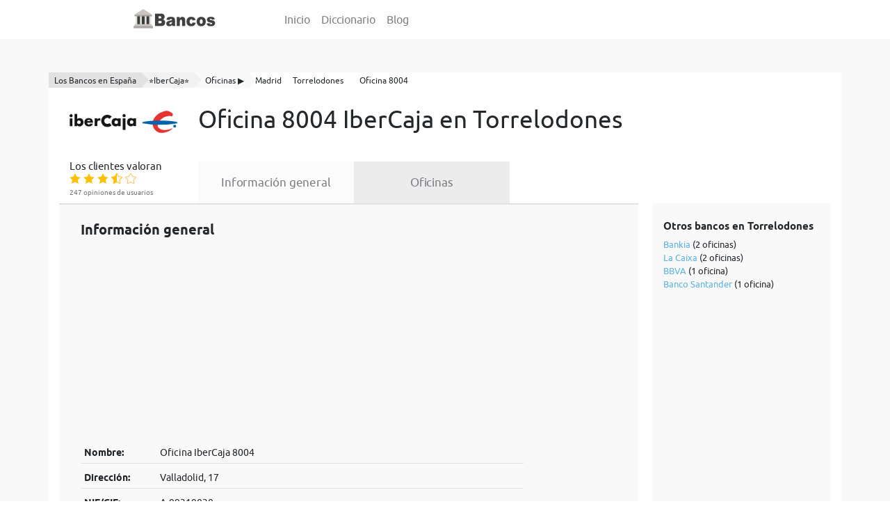

--- FILE ---
content_type: text/html; charset=UTF-8
request_url: https://www.bancos.wiki/ibercaja/oficinas/madrid/torrelodones/sucursal-8004
body_size: 6264
content:
    <!DOCTYPE html>
    <html lang="es">

    <head>
        <meta http-equiv="content-type" content="text/html;charset=UTF-8"/>
        <meta charset="utf-8">
        <title>ᐈ Oficina 8004 【IberCaja】 en Valladolid, 17 (Torrelodones), Sucursal 8004 | Bancos.wiki</title>
        <meta name="title" content="ᐈ Oficina 8004 【IberCaja】 en Valladolid, 17 (Torrelodones), Sucursal 8004 | Bancos.wiki">
        <meta name="description" content="Oficina ➜ 8004 【IberCaja】 en Torrelodones (Madrid): ✅ dirección, ✅ horarios, ☎️ teléfonos,  de sucursal 8004. Información completa de la Oficina IberCaja en Valladolid, 17.">
        <link rel="canonical" href="https://www.bancos.wiki/ibercaja/oficinas/madrid/torrelodones/sucursal-8004" />
        <link rel="icon" type="image/x-icon" href="/favicon.ico">
        <link rel="shortcut icon" type="image/x-icon" href="https://www.bancos.wiki/favicon.ico">
        <meta name="robots" content="index,follow">

        <meta property="og:title" content="ᐈ Oficina 8004 【IberCaja】 en Valladolid, 17 (Torrelodones), Sucursal 8004 | Bancos.wiki" />
        <meta property="og:description" content="Oficina ➜ 8004 【IberCaja】 en Torrelodones (Madrid): ✅ dirección, ✅ horarios, ☎️ teléfonos,  de sucursal 8004. Información completa de la Oficina IberCaja en Valladolid, 17." />
        <meta property="og:url" content="http://www.bancos.wiki/ibercaja/oficinas/madrid/torrelodones/sucursal-8004" />
        <meta property="og:image" content="https://www.bancos.wiki/uploads/bank/ibercaja.jpg" />

        <meta http-equiv="X-UA-Compatible" content="IE=edge">
        <meta name="viewport" content="width=device-width, initial-scale=1, maximum-scale=1, user-scalable=no">

        <link rel="preload" href="/bank/fonts/ubuntu-regular.woff2" as="font" type="font/woff2" crossorigin="anonymous">
        <link rel="preload" href="/bank/fonts/ubuntu-regular.woff" as="font" type="font/woff" crossorigin="anonymous">
        <link rel="preload" href="/bank/fonts/ubuntu-bold.woff2" as="font" type="font/woff2" crossorigin="anonymous">
        <link rel="preload" href="/bank/fonts/ubuntu-bold.woff" as="font" type="font/woff" crossorigin="anonymous">
        <link rel="preload" href="/bank/fonts/ubuntu-italic.woff2" as="font" type="font/woff2" crossorigin="anonymous">
        <link rel="preload" href="/bank/fonts/ubuntu-italic.woff" as="font" type="font/woff" crossorigin="anonymous">

        <meta name="csrf-param" content="_csrf_data">
<meta name="csrf-token" content="8RdCzrkszRX0bQiubjE2U4SzIMZNcjX3cAHy3JaZ7ga5RHKb2GeuYs05S5YaQVM899ZyqQg8A54xNILsoeG3aQ==">
        <link href="https://stackpath.bootstrapcdn.com/bootstrap/4.3.1/css/bootstrap.min.css" rel="stylesheet">
<link href="/bank/css/style.css" rel="stylesheet">
<link href="/bank/css/elegant-icons.css" rel="stylesheet">
<link href="/bank/css/leaflet.css" rel="stylesheet">        <!-- Global site tag (gtag.js) - Google Analytics -->
        <script async src="https://www.googletagmanager.com/gtag/js?id=UA-146897121-1" type="5a9decd1e992eca40df88d1c-text/javascript"></script>
        <script type="5a9decd1e992eca40df88d1c-text/javascript">
            window.dataLayer = window.dataLayer || [];
            function gtag(){dataLayer.push(arguments);}
            gtag('js', new Date());

            gtag('config', 'UA-146897121-1');
        </script>
        <script charset="UTF-8" src="//cdn.sendpulse.com/js/push/fb026b7c0c30c5bf29511097a25011c0_1.js" async type="5a9decd1e992eca40df88d1c-text/javascript"></script>

<!--        <script data-ad-client="ca-pub-6853082715035003" async src="https://pagead2.googlesyndication.com/pagead/js/adsbygoogle.js"></script>-->
        <script data-ad-client="ca-pub-8534271935337931" async src="https://pagead2.googlesyndication.com/pagead/js/adsbygoogle.js" type="5a9decd1e992eca40df88d1c-text/javascript"></script>
        <script data-ad-client="ca-pub-2592508445758289" async src="https://pagead2.googlesyndication.com/pagead/js/adsbygoogle.js" type="5a9decd1e992eca40df88d1c-text/javascript"></script>
<!--        <script data-ad-client="ca-pub-7365656549811407" async src="https://pagead2.googlesyndication.com/pagead/js/adsbygoogle.js"></script>-->
    </head>
    <body class="desktopViewport cdm-home default-module cdm-flex-layout ">

    <header class="container">

        <nav class="navbar navbar-expand-lg navbar-light">
            <a class="brand-nav" href="https://www.bancos.wiki" title="Bancos.wiki"><div class="brand"></div></a>
            <button class="navbar-toggler navbar-toggler-right collapsed" type="button" data-toggle="collapse" data-target="#navbarSupportedContent" aria-controls="navbarSupportedContent" aria-expanded="false" aria-label="Toggle navigation">
                <span></span>
                <span></span>
                <span></span>
            </button>

            <div class="collapse navbar-collapse" id="navbarSupportedContent">
                <ul class="navbar-nav justify-content-center">
                    <li class="nav-item">
                        <a class="nav-link" href="https://www.bancos.wiki">Inicio</a>
                    </li>
                    <li class="nav-item">
                        <a class="nav-link" href="https://www.bancos.wiki/diccionario">Diccionario</a>
                    </li>
                    <li class="nav-item">
                        <a class="nav-link" href="https://www.bancos.wiki/blog">Blog</a>
                    </li>
                </ul>
            </div>
        </nav>

    </header>

    
<section class="bg-main py-md-5 py-3 product-view">
    <div class="container bg-white pb-5">

        <nav aria-label="breadcrumb">
    <ol class="breadcrumb bg-white" itemscope itemtype='http://schema.org/BreadcrumbList'>
        
                        <li class="breadcrumb-item" itemprop="itemListElement" itemscope itemtype="http://schema.org/ListItem">
                <a itemprop="item" href="https://www.bancos.wiki/" target="_self"
                   title="Los Bancos en España">
                    <span itemprop="name">Los Bancos en España</span>
                </a>
                <meta itemprop="position" content="1"/>
            </li>

        
                        <li class="breadcrumb-item" itemprop="itemListElement" itemscope itemtype="http://schema.org/ListItem">
                <a itemprop="item" href="https://www.bancos.wiki/ibercaja" target="_self"
                   title="⭐IberCaja⭐">
                    <span itemprop="name">⭐IberCaja⭐</span>
                </a>
                <meta itemprop="position" content="1"/>
            </li>

        
                        <li class="breadcrumb-item" itemprop="itemListElement" itemscope itemtype="http://schema.org/ListItem">
                <a itemprop="item" href="https://www.bancos.wiki/ibercaja/oficinas" target="_self"
                   title="Oficinas ▶️">
                    <span itemprop="name">Oficinas ▶️</span>
                </a>
                <meta itemprop="position" content="1"/>
            </li>

        
                        <li class="breadcrumb-item" itemprop="itemListElement" itemscope itemtype="http://schema.org/ListItem">
                <a itemprop="item" href="https://www.bancos.wiki/ibercaja/oficinas/madrid" target="_self"
                   title="Madrid">
                    <span itemprop="name">Madrid</span>
                </a>
                <meta itemprop="position" content="1"/>
            </li>

        
                        <li class="breadcrumb-item" itemprop="itemListElement" itemscope itemtype="http://schema.org/ListItem">
                <a itemprop="item" href="https://www.bancos.wiki/ibercaja/oficinas/madrid/torrelodones" target="_self"
                   title="Torrelodones">
                    <span itemprop="name">Torrelodones</span>
                </a>
                <meta itemprop="position" content="1"/>
            </li>

        
                        <li class="breadcrumb-item" itemprop="itemListElement" itemscope itemtype="http://schema.org/ListItem">
                <a itemprop="item" href="https://www.bancos.wiki/ibercaja/oficinas/madrid/torrelodones/sucursal-8004" target="_self"
                   title="Oficina 8004">
                    <span itemprop="name">Oficina 8004</span>
                </a>
                <meta itemprop="position" content="1"/>
            </li>

            </ol>
</nav>
        <div class="container">
            <div class="row pb-4 align-items-center">
                <div class="col-12 col-md-2 d-block">
                    <picture>
                        <source type="image/webp" media="(max-width: 768px)" srcset="https://www.bancos.wiki/uploads/bank/thumb/ibercaja_400.webp">
                        <source type="image/jpeg" media="(max-width: 768px)" srcset="https://www.bancos.wiki/uploads/bank/thumb/ibercaja_400.jpg">
                        <source type="image/webp" srcset="https://www.bancos.wiki/uploads/bank/ibercaja.webp">
                        <source type="image/jpeg" srcset="https://www.bancos.wiki/uploads/bank/ibercaja.jpg">
                        <img class="img-fluid img-h-80" src="https://www.bancos.wiki/uploads/bank/ibercaja.jpg" alt="IberCaja">
                    </picture>
                </div>
                <div class="col-12 col-md-10 d-block">
                    <h1 class="text-center text-lg-left py-lg-2">Oficina 8004 IberCaja en Torrelodones</h1>
                </div>
            </div>
        </div>


        <div class="container">

            <div class="row">

                
<div class="col-12 text-md-left col-md-2 text-center">
    <div class="rating-title">Los clientes valoran</div>
    <div class="rating"
         data-object="bank"
         data-id="123"
         data-subid="0">

        <span itemprop="aggregateRating" itemscope itemtype="http://schema.org/AggregateRating">
            <meta itemprop="worstRating" content="1">
            <meta itemprop="ratingValue" content="3.3">
            <meta itemprop="bestRating" content="5">
            <meta itemprop="ratingCount" content="247">

                            <span itemprop="itemReviewed" itemscope itemtype="http://schema.org/Organization">

                    <meta itemprop="name" content="Oficina 8004 IberCaja en Torrelodones">

                </span>
            
        </span>

        
            <i data-item="1"
               class="ei rating_star ei-icon_star voted">
            </i>

        
            <i data-item="2"
               class="ei rating_star ei-icon_star voted">
            </i>

        
            <i data-item="3"
               class="ei rating_star ei-icon_star voted">
            </i>

        
            <i data-item="4"
               class="ei rating_star ei-star-half_alt voted">
            </i>

        
            <i data-item="5"
               class="ei rating_star ei-icon_star_alt">
            </i>

            </div>

    <div class="rating-sub-title">
        247 opiniones de usuarios
    </div>
</div>
                <div class="col-md-10 col-12 product-info-wrapper py-2 py-md-0">
                    <ul>
                        <li class="">
                            <a href="https://www.bancos.wiki/ibercaja">
                                Información general
                            </a>
                        </li>

                        <li class="active">
                            <a href="https://www.bancos.wiki/ibercaja/oficinas">
                                Oficinas
                            </a>
                        </li>
                    </ul>
                </div>
            </div>
        </div>

        <div class="container">
            <div class="row">


                <div class="col-md-9 border-top-gris-activ px-3 pt-4 pb-5 row-background">
                                        
                        
<div class="col-md-10">
    <h2 class="font-weight-bold w-100">Información general</h2>

    <div class="table-responsive">
        <table class="table table-sm table-info-bank">
        <tbody>
        <tr>
            <th scope="row">Nombre:</th>
            <td>Oficina IberCaja 8004</td>
        </tr>
        <tr>
            <th scope="row">Dirección:</th>
            <td>Valladolid, 17</td>
        </tr>
        <tr>
            <th scope="row">NIF/CIF:</th>
            <td>A-99319030</td>
        </tr>
        <tr>
            <th scope="row">Teléfono:</th>
            <td>918595402</td>
        </tr>
        <tr>
            <th scope="row">Email:</th>
            <td>
                
                    <a href="/cdn-cgi/l/email-protection" class="__cf_email__" data-cfemail="1a7975776f7473797b797375745a73787f68797b707b347f69">[email&#160;protected]</a>
                            </td>
        </tr>
        <tr>
            <th scope="row">Fax:</th>
            <td>918595403</td>
        </tr>
        <tr>
            <th scope="row">Horario:</th>
            <td>Jueves, de 8:15 a 13:45 y de 17:15 a 19:30 horas. Resto de los días, de 8:15 a 14:00 horas. Excepto horario de verano y especiales.</td>
        </tr>
        <tr>
            <th scope="row">Página&nbsp;web:</th>
            <td>
                <a href="https://www.ibercaja.es/" rel="nofollow" target="_blank">
                    https://www.ibercaja.es/                </a>
            </td>
        </tr>
        <tr>
            <th scope="row">Acceso&nbsp;cliente:</th>
            <td>
                <a href="https://www1.ibercajadirecto.com/ibercaja/asp/Login.asp" rel="nofollow" target="_blank">
                    https://www1.ibercajadirecto.com/iber...                </a>
            </td>

            

<ins class="adsbygoogle"
     style="display:block; text-align:center;"
     data-ad-layout="in-article"
     data-ad-format="fluid"
     data-ad-client="ca-pub-8534271935337931"
     data-ad-slot="3592916063"></ins>

<script data-cfasync="false" src="/cdn-cgi/scripts/5c5dd728/cloudflare-static/email-decode.min.js"></script><script type="5a9decd1e992eca40df88d1c-text/javascript">
    (adsbygoogle = window.adsbygoogle || []).push({});
</script>
        </tr>

        </tbody>
    </table>
    </div>

    <div class="py-3">
        <p>
            Sucursal 8004 IberCaja - ubicado en Valladolid, 17 en Torrelodones(Madrid).
            Para contactar con Oficina 8004 IberCaja disponible teléfono atención al cliente 918595402 y también puede contactar a través de correo electrónico <a href="/cdn-cgi/l/email-protection" class="__cf_email__" data-cfemail="e2818d8f978c8b8183818b8d8ca28b80879081838883cc8791">[email&#160;protected]</a>.
                        Oficina IberCaja en Valladolid, 17 tiene siguiente horario de apertura. Jueves, de 8:15 a 13:45 y de 17:15 a 19:30 horas. Resto de los días, de 8:15 a 14:00 horas. Excepto horario de verano y especiales.                    </p>
    </div>

    <h2 class="py-4 oficinas">Ubicacion en Mapa de Oficina IberCaja №8004</h2>

    
        <div id="map" class="py-3" style="width: 100%; height: 300px;"></div>

    

    <div itemscope="" itemtype="https://schema.org/FAQPage">

        <h2 class="font-weight-bold w-100 py-4">Preguntas Frecuentes</h2>

        <div itemprop="mainEntity" itemscope="" itemtype="https://schema.org/Question">

            <h3 class="py-1" itemprop="name">☎ ¿Cuál es teléfono de atención al cliente de la Oficina 8004 IberCaja en Torrelodones❓</h3>

            <div itemprop="acceptedAnswer" itemscope="" itemtype="https://schema.org/Answer">
                <p itemprop="text">
                    Atención al cliente ☎ de Oficina 8004 de la entidad bancaria IberCaja disponible por teléfono 918595402.
                                    </p>
            </div>
        </div>

        
<!--auto-->
<ins class="adsbygoogle"
     style="display:block"
     data-ad-client="ca-pub-8534271935337931"
     data-ad-slot="3157462486"
     data-ad-format="auto"
     data-full-width-responsive="true"></ins>



<script data-cfasync="false" src="/cdn-cgi/scripts/5c5dd728/cloudflare-static/email-decode.min.js"></script><script type="5a9decd1e992eca40df88d1c-text/javascript">
    (adsbygoogle = window.adsbygoogle || []).push({});
</script>
        <div itemprop="mainEntity" itemscope="" itemtype="https://schema.org/Question">

            <h3 class="py-1" itemprop="name">📍¿Dónde está ubicada la oficina  8004 IberCaja❓</h3>

            <div itemprop="acceptedAnswer" itemscope="" itemtype="https://schema.org/Answer">
                <p itemprop="text">
                    <b>Oficina 8004 IberCaja</b> se encuentra ubicada en Torrelodones, Valladolid, 17                </p>
            </div>
        </div>

        <div itemprop="mainEntity" itemscope="" itemtype="https://schema.org/Question">

            <h3 class="py-1" itemprop="name">🏦 ¿Qué banco tiene IBAN 2085 8004❓</h3>

            <div itemprop="acceptedAnswer" itemscope="" itemtype="https://schema.org/Answer">
                <p itemprop="text">
                    IBAN <b>2085 8004</b> - Este código bancario pertenece a la oficina 8004 de IberCaja.
                    En el caso de tener ✅ la <b>cuenta bancaria 2085 8004</b> tu oficina está ubicada en Valladolid, 17 en Torrelodones (Madrid).
                </p>
            </div>

        </div>


        <div itemprop="mainEntity" itemscope="" itemtype="https://schema.org/Question">

            <h3 class="py-1" itemprop="name">🔐 ¿Cuál es IBAN de la oficina 8004 IberCaja❓</h3>

            <div itemprop="acceptedAnswer" itemscope="" itemtype="https://schema.org/Answer">
                <p itemprop="text">
                    <b>IBAN de la oficina 8004 IberCaja</b> tiene 24 caracteres.
                    Los dos primeros caracteres <b>ES</b> se refieren al país España en el que está radicada la cuenta.
                    2 dígitos siguientes es el número de control de la cuenta bancaria IberCaja.
                    A continuación 4 caracteres <b>2085</b> - el código de banco IberCaja;
                    los 4 caracteres siguientes <b>8004</b> - sucursal de IberCaja.
                    Finalmente los 12 dígitos - dígitos de control y número de cuenta.
                    Entonces el nùmero IBAN es ➡ <b>ESXX 2085 8004 XX XXXXXXXXXX</b>.
                </p>
            </div>

        </div>

        <div itemprop="mainEntity" itemscope="" itemtype="https://schema.org/Question">

            <h3 class="py-1" itemprop="name">⏰ ¿Qué horario tiene sucursal 8004 IberCaja❓</h3>

            <div itemprop="acceptedAnswer" itemscope="" itemtype="https://schema.org/Answer">
                <p itemprop="text">
                    <b>Sucursal 8004 IberCaja</b> tiene siguiente horario de apertura:
                    Jueves, de 8:15 a 13:45 y de 17:15 a 19:30 horas. Resto de los días, de 8:15 a 14:00 horas. Excepto horario de verano y especiales.                </p>
            </div>


        </div>

    </div>

    <h2 class="font-weight-bold w-100 py-3">Otras oficinas IberCaja ubicados en Torrelodones</h2>

    <table class="table table-sm table-info-bank">
        <tbody>

                            
        </tbody>
    </table>

    <h2 class="font-weight-bold w-100 py-3">Oficinas de otras entidades ubicados en Torrelodones</h2>

    <table class="table table-sm table-info-bank">
        <tbody>

        
                        <tr>
                    <th scope="row">
                        Oficina&nbsp;№9903&nbsp;BBVA                    </th>

                    <td>
                        Pz. Del Caño, S/n                    </td>

                    <td>
                        <a href="https://www.bancos.wiki/bbva/oficinas/madrid/torrelodones/sucursal-9903">
                            Ver&nbsp;oficina&nbsp;>
                        </a>
                    </td>
                </tr>

        
                        <tr>
                    <th scope="row">
                        Oficina&nbsp;№2447&nbsp;Bankia                    </th>

                    <td>
                        Calle Real, 2                    </td>

                    <td>
                        <a href="https://www.bancos.wiki/bankia/oficinas/madrid/torrelodones/sucursal-2447">
                            Ver&nbsp;oficina&nbsp;>
                        </a>
                    </td>
                </tr>

        
                        <tr>
                    <th scope="row">
                        Oficina&nbsp;№2234&nbsp;Bankia                    </th>

                    <td>
                        Calle Jesusa Lara, 29                    </td>

                    <td>
                        <a href="https://www.bancos.wiki/bankia/oficinas/madrid/torrelodones/sucursal-2234">
                            Ver&nbsp;oficina&nbsp;>
                        </a>
                    </td>
                </tr>

        
                        <tr>
                    <th scope="row">
                        Oficina&nbsp;№2939&nbsp;Banco Santander                    </th>

                    <td>
                        Carlos Picabea 10-12                    </td>

                    <td>
                        <a href="https://www.bancos.wiki/banco-santander/oficinas/madrid/torrelodones/sucursal-2939">
                            Ver&nbsp;oficina&nbsp;>
                        </a>
                    </td>
                </tr>

        
                        <tr>
                    <th scope="row">
                        Oficina&nbsp;№4022&nbsp;La Caixa                    </th>

                    <td>
                        Jesusa Lara, 29                    </td>

                    <td>
                        <a href="https://www.bancos.wiki/la-caixa/oficinas/madrid/torrelodones/sucursal-4022">
                            Ver&nbsp;oficina&nbsp;>
                        </a>
                    </td>
                </tr>

        
                        <tr>
                    <th scope="row">
                        Oficina&nbsp;№4037&nbsp;La Caixa                    </th>

                    <td>
                        Calle Carlos Picabea, 6                    </td>

                    <td>
                        <a href="https://www.bancos.wiki/la-caixa/oficinas/madrid/torrelodones/sucursal-4037">
                            Ver&nbsp;oficina&nbsp;>
                        </a>
                    </td>
                </tr>

        
        </tbody>
    </table>
</div>



<script type="5a9decd1e992eca40df88d1c-text/javascript">
    document.addEventListener('DOMContentLoaded', function(){

        var map = L.map('map', {
            maxZoom: 17,
        }).setView([40.5757,  -3.93024], 15);

        L.tileLayer('https://{s}.tile.openstreetmap.org/{z}/{x}/{y}.png', {
            attribution: '&copy; OpenStreetMap'
        }).addTo(map);

        var group = new L.featureGroup([

        
            
            
            L.marker([40.5757,  -3.93024]).addTo(map)
                .bindPopup('Oficina 8004 IberCaja <br> <a href="https://www.bancos.wiki/ibercaja/oficinas/madrid/torrelodones/sucursal-8004" target=\"_blank\">Ver oficina</a>'),

            
        
        ]);

        map.fitBounds(group.getBounds());

    });
</script>

<script type="application/ld+json">
    {
        "@context": "http://schema.org",
        "@type": "FinancialService",
        "name": "Oficina 8004 IberCaja en Torrelodones",
        "telephone": "918595402",
        "faxNumber": "918595403",
        "email": "comunicacion@ibercaja.es",
        "address": "Valladolid, 17",
        "url": "https://www.ibercaja.es/",
        "branchOf": {
            "@type": "BankOrCreditUnion",
            "name": "IberCaja",
            "image": "https://www.bancos.wiki/uploads/bank/ibercaja.jpg",
            "address": "Plaza de Basilio Paraíso, 2, 50008, Zaragoza ",
            "telephone": "976 748 800"
        },
        "aggregateRating": {
            "@type": "AggregateRating",
            "ratingValue": "3.3",
            "reviewCount": "247"
        },
        "image": "https://www.bancos.wiki/uploads/bank/ibercaja.jpg"
    }
</script>


                                    </div>

                <div class="col-md-3 px-3 py-3 py-md-0">
                    <div class="row row-background ml-md-1 pl-3 pt-4 pb-5 right-widget">
                        <h3 class="w-100">Otros bancos en Torrelodones</h3>
                        <ul>
                                                            <li>
                                    <a href="https://www.bancos.wiki/bankia/oficinas/madrid/torrelodones">Bankia</a>
                                     (2 oficinas)
                                </li>
                                                            <li>
                                    <a href="https://www.bancos.wiki/la-caixa/oficinas/madrid/torrelodones">La Caixa</a>
                                     (2 oficinas)
                                </li>
                                                            <li>
                                    <a href="https://www.bancos.wiki/bbva/oficinas/madrid/torrelodones">BBVA</a>
                                     (1 oficina)
                                </li>
                                                            <li>
                                    <a href="https://www.bancos.wiki/banco-santander/oficinas/madrid/torrelodones">Banco Santander</a>
                                     (1 oficina)
                                </li>
                            
                            
<!--auto-->
<ins class="adsbygoogle"
     style="display:block"
     data-ad-client="ca-pub-8534271935337931"
     data-ad-slot="3157462486"
     data-ad-format="auto"
     data-full-width-responsive="true"></ins>



<script type="5a9decd1e992eca40df88d1c-text/javascript">
    (adsbygoogle = window.adsbygoogle || []).push({});
</script>
                        </ul>

                        <h3 class="w-100">Últimos artículos</h3>
                        <ul>

                                                            <li>
                                    <a href="https://www.bancos.wiki/blog/consejos-para-ahorrar-dinero-al-comprar-un-coche">Consejos para ahorrar dinero al comprar un coche</a>
                                </li>
                                                            <li>
                                    <a href="https://www.bancos.wiki/blog/3-consejos-para-mejora-en-tus-finanzas">3 Consejos para mejora en tus finanzas</a>
                                </li>
                                                            <li>
                                    <a href="https://www.bancos.wiki/blog/como-cancelar-un-pago-con-tarjeta">Cómo cancelar un pago con tarjeta</a>
                                </li>
                                                            <li>
                                    <a href="https://www.bancos.wiki/blog/mejores-sitios-para-guardar-dinero-en-casa">Mejores sitios para guardar dinero en casa</a>
                                </li>
                                                            <li>
                                    <a href="https://www.bancos.wiki/blog/como-funcionan-los-bancos">Cómo funcionan los bancos</a>
                                </li>
                                                            <li>
                                    <a href="https://www.bancos.wiki/blog/diferencia-entre-leasing-y-renting">Diferencia entre leasing y renting</a>
                                </li>
                            
                        </ul>

                        <h3 class="w-100">Diccionario económico</h3>
                        <ul>
                                                            <li>
                                    <a href="https://www.bancos.wiki/diccionario/estados-financieros">Estados financieros</a>
                                </li>
                                                            <li>
                                    <a href="https://www.bancos.wiki/diccionario/contabilidad">Contabilidad</a>
                                </li>
                                                            <li>
                                    <a href="https://www.bancos.wiki/diccionario/cadena-de-valor">Cadena de valor</a>
                                </li>
                                                            <li>
                                    <a href="https://www.bancos.wiki/diccionario/economia">Economía</a>
                                </li>
                                                            <li>
                                    <a href="https://www.bancos.wiki/diccionario/analisis-financiero">Análisis financiero</a>
                                </li>
                                                            <li>
                                    <a href="https://www.bancos.wiki/diccionario/letra-de-cambio">Letra de cambio</a>
                                </li>
                                                            <li>
                                    <a href="https://www.bancos.wiki/diccionario/inflacion">Inflación</a>
                                </li>
                            
                        </ul>
                    </div>
                </div>

            </div>
        </div>
    </div>
</section>

<div class="modal" id="feedback_modal" role="dialog">
    <div class="modal-dialog modal-dialog-centered" role="document">
        <div class="modal-content">
            <div class="modal-header">
                <h5 class="modal-title" id="exampleModalLabel">Ayuda a los demás con tu experiencia</h5>
                <button type="button" class="close close_feedback_modal" data-dismiss="modal" aria-label="Cerrar">
                    <span aria-hidden="true">&times;</span>
                </button>
            </div>
            <div class="modal-body">
                <form>
                    <div class="form-group">
                        <label for="recipient-name" class="col-form-label">Nombre:</label>
                        <input type="text" class="form-control" id="feedback_modal_name">
                    </div>
                    <div class="form-group">
                        <label for="message-text" class="col-form-label">Escribe tu opinión:</label>
                        <textarea class="form-control" id="feedback_modal_text"></textarea>
                    </div>
                </form>
                <small>Por favor, no escribas todo el texto en mayúsculas ni utilices palabras malsonantes. Ayúdanos a hacer las opiniones un espacio de intercambio agradable y útil para todos.</small>
            </div>

            <div class="modal-footer">
                <button type="button" class="btn btn-secondary close_feedback_modal" data-dismiss="modal">Cerrar</button>
                <button type="button" class="btn btn-primary primary-color send_feedback_modal">Enviar</button>
            </div>
        </div>
    </div>
</div>

<div class="modal" id="feedback_modal_result" role="dialog">
    <div class="modal-dialog modal-dialog-centered" role="document">
        <div class="modal-content">
            <div class="modal-body">
                <div class="modal-result">
                    <p><i class="ei ei-icon_check_alt2"></i></p>
                    <p>¡Muchas gracias! Tus comentarios son extremadamente importantes para ayudar a los demás usuarios.</p>
                </div>
            </div>
        </div>
    </div>
</div>




    <footer>
        <div class="container py-5">
            <p>Copyright &copy; 2026 Bancos.wiki - Comparamos entidades bancarias para ayudar a Usted encontrar su mejor banco.</p>
            <p>Este sitio web emplea cookies, si continúa navegando acepta nuestra <a rel="nofollow" href="https://www.bancos.wiki/aviso-legal">política</a> de <a rel="nofollow" href="https://www.bancos.wiki/cookies">cookies</a></p>
        </div>
    </footer>

                
    <script src="https://code.jquery.com/jquery-3.4.1.min.js" type="5a9decd1e992eca40df88d1c-text/javascript"></script>
<script src="/bank/js/custom.js" type="5a9decd1e992eca40df88d1c-text/javascript"></script>    <script src="/cdn-cgi/scripts/7d0fa10a/cloudflare-static/rocket-loader.min.js" data-cf-settings="5a9decd1e992eca40df88d1c-|49" defer></script></body>
    </html>



--- FILE ---
content_type: text/html; charset=utf-8
request_url: https://www.google.com/recaptcha/api2/aframe
body_size: 266
content:
<!DOCTYPE HTML><html><head><meta http-equiv="content-type" content="text/html; charset=UTF-8"></head><body><script nonce="SPcS36nJY9LeTUgeEEQnfg">/** Anti-fraud and anti-abuse applications only. See google.com/recaptcha */ try{var clients={'sodar':'https://pagead2.googlesyndication.com/pagead/sodar?'};window.addEventListener("message",function(a){try{if(a.source===window.parent){var b=JSON.parse(a.data);var c=clients[b['id']];if(c){var d=document.createElement('img');d.src=c+b['params']+'&rc='+(localStorage.getItem("rc::a")?sessionStorage.getItem("rc::b"):"");window.document.body.appendChild(d);sessionStorage.setItem("rc::e",parseInt(sessionStorage.getItem("rc::e")||0)+1);localStorage.setItem("rc::h",'1769466851546');}}}catch(b){}});window.parent.postMessage("_grecaptcha_ready", "*");}catch(b){}</script></body></html>

--- FILE ---
content_type: text/css
request_url: https://www.bancos.wiki/bank/css/elegant-icons.css
body_size: 3709
content:
@font-face {
    font-family: 'ElegantIcons';
    src: url('../fonts/ElegantIcons.eot?d918s8');
    src: url('../fonts/ElegantIcons.eot?#iefixd918s8') format('embedded-opentype'), url('../fonts/ElegantIcons.woff?d918s8') format('woff'), url('../fonts/ElegantIcons.ttf?d918s8') format('truetype'), url('../fonts/ElegantIcons.svg?d918s8##icomoon') format('svg');
    font-weight: normal;
    font-style: normal;
    font-display: swap;
}
/* line 10, elegant-icons-sass.scss */
.ei {
    font-family: "ElegantIcons";
    font-style: normal;
    font-variant: normal;
    font-weight: normal;
    line-height: 1;
    speak: none;
    text-transform: none;
}

/* line 26, elegant-icons-sass.scss */
.ei-arrow_up::before,
.ei-icon_arrow_up::before {
    content: '\21';
}

/* line 26, elegant-icons-sass.scss */
.ei-arrow_down::before,
.ei-icon_arrow_down::before {
    content: '\22';
}

/* line 26, elegant-icons-sass.scss */
.ei-arrow_left::before,
.ei-icon_arrow_left::before {
    content: '\23';
}

/* line 26, elegant-icons-sass.scss */
.ei-arrow_right::before,
.ei-icon_arrow_right::before {
    content: '\24';
}

/* line 26, elegant-icons-sass.scss */
.ei-arrow_left-up::before,
.ei-icon_arrow_left-up::before {
    content: '\25';
}

/* line 26, elegant-icons-sass.scss */
.ei-arrow_right-up::before,
.ei-icon_arrow_right-up::before {
    content: '\26';
}

/* line 26, elegant-icons-sass.scss */
.ei-arrow_right-down::before,
.ei-icon_arrow_right-down::before {
    content: '\27';
}

/* line 26, elegant-icons-sass.scss */
.ei-arrow_left-down::before,
.ei-icon_arrow_left-down::before {
    content: '\28';
}

/* line 26, elegant-icons-sass.scss */
.ei-arrow-up-down::before,
.ei-icon_arrow-up-down::before {
    content: '\29';
}

/* line 26, elegant-icons-sass.scss */
.ei-arrow_up-down_alt::before,
.ei-icon_arrow_up-down_alt::before {
    content: '\2a';
}

/* line 26, elegant-icons-sass.scss */
.ei-arrow_left-right_alt::before,
.ei-icon_arrow_left-right_alt::before {
    content: '\2b';
}

/* line 26, elegant-icons-sass.scss */
.ei-arrow_left-right::before,
.ei-icon_arrow_left-right::before {
    content: '\2c';
}

/* line 26, elegant-icons-sass.scss */
.ei-arrow_expand_alt2::before,
.ei-icon_arrow_expand_alt2::before {
    content: '\2d';
}

/* line 26, elegant-icons-sass.scss */
.ei-arrow_expand_alt::before,
.ei-icon_arrow_expand_alt::before {
    content: '\2e';
}

/* line 26, elegant-icons-sass.scss */
.ei-arrow_condense::before,
.ei-icon_arrow_condense::before {
    content: '\2f';
}

/* line 26, elegant-icons-sass.scss */
.ei-arrow_expand::before,
.ei-icon_arrow_expand::before {
    content: '\30';
}

/* line 26, elegant-icons-sass.scss */
.ei-arrow_move::before,
.ei-icon_arrow_move::before {
    content: '\31';
}

/* line 26, elegant-icons-sass.scss */
.ei-arrow_carrot-up::before,
.ei-icon_arrow_carrot-up::before {
    content: '\32';
}

/* line 26, elegant-icons-sass.scss */
.ei-arrow_carrot-down::before,
.ei-icon_arrow_carrot-down::before {
    content: '\33';
}

/* line 26, elegant-icons-sass.scss */
.ei-arrow_carrot-left::before,
.ei-icon_arrow_carrot-left::before {
    content: '\34';
}

/* line 26, elegant-icons-sass.scss */
.ei-arrow_carrot-right::before,
.ei-icon_arrow_carrot-right::before {
    content: '\35';
}

/* line 26, elegant-icons-sass.scss */
.ei-arrow_carrot-2up::before,
.ei-icon_arrow_carrot-2up::before {
    content: '\36';
}

/* line 26, elegant-icons-sass.scss */
.ei-arrow_carrot-2down::before,
.ei-icon_arrow_carrot-2down::before {
    content: '\37';
}

/* line 26, elegant-icons-sass.scss */
.ei-arrow_carrot-2left::before,
.ei-icon_arrow_carrot-2left::before {
    content: '\38';
}

/* line 26, elegant-icons-sass.scss */
.ei-arrow_carrot-2right::before,
.ei-icon_arrow_carrot-2right::before {
    content: '\39';
}

/* line 26, elegant-icons-sass.scss */
.ei-arrow_carrot-up_alt2::before,
.ei-icon_arrow_carrot-up_alt2::before {
    content: '\3a';
}

/* line 26, elegant-icons-sass.scss */
.ei-arrow_carrot-down_alt2::before,
.ei-icon_arrow_carrot-down_alt2::before {
    content: '\3b';
}

/* line 26, elegant-icons-sass.scss */
.ei-arrow_carrot-left_alt2::before,
.ei-icon_arrow_carrot-left_alt2::before {
    content: '\3c';
}

/* line 26, elegant-icons-sass.scss */
.ei-arrow_carrot-right_alt2::before,
.ei-icon_arrow_carrot-right_alt2::before {
    content: '\3d';
}

/* line 26, elegant-icons-sass.scss */
.ei-arrow_carrot-2up_alt2::before,
.ei-icon_arrow_carrot-2up_alt2::before {
    content: '\3e';
}

/* line 26, elegant-icons-sass.scss */
.ei-arrow_carrot-2down_alt2::before,
.ei-icon_arrow_carrot-2down_alt2::before {
    content: '\3f';
}

/* line 26, elegant-icons-sass.scss */
.ei-arrow_carrot-2left_alt2::before,
.ei-icon_arrow_carrot-2left_alt2::before {
    content: '\40';
}

/* line 26, elegant-icons-sass.scss */
.ei-arrow_carrot-2right_alt2::before,
.ei-icon_arrow_carrot-2right_alt2::before {
    content: '\41';
}

/* line 26, elegant-icons-sass.scss */
.ei-arrow_triangle-up::before,
.ei-icon_arrow_triangle-up::before {
    content: '\42';
}

/* line 26, elegant-icons-sass.scss */
.ei-arrow_triangle-down::before,
.ei-icon_arrow_triangle-down::before {
    content: '\43';
}

/* line 26, elegant-icons-sass.scss */
.ei-arrow_triangle-left::before,
.ei-icon_arrow_triangle-left::before {
    content: '\44';
}

/* line 26, elegant-icons-sass.scss */
.ei-arrow_triangle-right::before,
.ei-icon_arrow_triangle-right::before {
    content: '\45';
}

/* line 26, elegant-icons-sass.scss */
.ei-arrow_triangle-up_alt2::before,
.ei-icon_arrow_triangle-up_alt2::before {
    content: '\46';
}

/* line 26, elegant-icons-sass.scss */
.ei-arrow_triangle-down_alt2::before,
.ei-icon_arrow_triangle-down_alt2::before {
    content: '\47';
}

/* line 26, elegant-icons-sass.scss */
.ei-arrow_triangle-left_alt2::before,
.ei-icon_arrow_triangle-left_alt2::before {
    content: '\48';
}

/* line 26, elegant-icons-sass.scss */
.ei-arrow_triangle-right_alt2::before,
.ei-icon_arrow_triangle-right_alt2::before {
    content: '\49';
}

/* line 26, elegant-icons-sass.scss */
.ei-arrow_back::before,
.ei-icon_arrow_back::before {
    content: '\4a';
}

/* line 26, elegant-icons-sass.scss */
.ei-minus-06::before,
.ei-icon_minus-06::before {
    content: '\4b';
}

/* line 26, elegant-icons-sass.scss */
.ei-plus::before,
.ei-icon_plus::before {
    content: '\4c';
}

/* line 26, elegant-icons-sass.scss */
.ei-close::before,
.ei-icon_close::before {
    content: '\4d';
}

/* line 26, elegant-icons-sass.scss */
.ei-check::before,
.ei-icon_check::before {
    content: '\4e';
}

/* line 26, elegant-icons-sass.scss */
.ei-minus_alt2::before,
.ei-icon_minus_alt2::before {
    content: '\4f';
}

/* line 26, elegant-icons-sass.scss */
.ei-plus_alt2::before,
.ei-icon_plus_alt2::before {
    content: '\50';
}

/* line 26, elegant-icons-sass.scss */
.ei-close_alt2::before,
.ei-icon_close_alt2::before {
    content: '\51';
}

/* line 26, elegant-icons-sass.scss */
.ei-check_alt2::before,
.ei-icon_check_alt2::before {
    content: '\52';
}

/* line 26, elegant-icons-sass.scss */
.ei-zoom-out_alt::before,
.ei-icon_zoom-out_alt::before {
    content: '\53';
}

/* line 26, elegant-icons-sass.scss */
.ei-zoom-in_alt::before,
.ei-icon_zoom-in_alt::before {
    content: '\54';
}

/* line 26, elegant-icons-sass.scss */
.ei-search::before,
.ei-icon_search::before {
    content: '\55';
}

/* line 26, elegant-icons-sass.scss */
.ei-box-empty::before,
.ei-icon_box-empty::before {
    content: '\56';
}

/* line 26, elegant-icons-sass.scss */
.ei-box-selected::before,
.ei-icon_box-selected::before {
    content: '\57';
}

/* line 26, elegant-icons-sass.scss */
.ei-minus-box::before,
.ei-icon_minus-box::before {
    content: '\58';
}

/* line 26, elegant-icons-sass.scss */
.ei-plus-box::before,
.ei-icon_plus-box::before {
    content: '\59';
}

/* line 26, elegant-icons-sass.scss */
.ei-box-checked::before,
.ei-icon_box-checked::before {
    content: '\5a';
}

/* line 26, elegant-icons-sass.scss */
.ei-circle-empty::before,
.ei-icon_circle-empty::before {
    content: '\5b';
}

/* line 26, elegant-icons-sass.scss */
.ei-circle-slelected::before,
.ei-icon_circle-slelected::before {
    content: '\5c';
}

/* line 26, elegant-icons-sass.scss */
.ei-circle-selected::before,
.ei-icon_circle-selected::before {
    content: '\5c';
}

/* line 26, elegant-icons-sass.scss */
.ei-stop_alt2::before,
.ei-icon_stop_alt2::before {
    content: '\5d';
}

/* line 26, elegant-icons-sass.scss */
.ei-stop::before,
.ei-icon_stop::before {
    content: '\5e';
}

/* line 26, elegant-icons-sass.scss */
.ei-pause_alt2::before,
.ei-icon_pause_alt2::before {
    content: '\5f';
}

/* line 26, elegant-icons-sass.scss */
.ei-pause::before,
.ei-icon_pause::before {
    content: '\60';
}

/* line 26, elegant-icons-sass.scss */
.ei-menu::before,
.ei-icon_menu::before {
    content: '\61';
}

/* line 26, elegant-icons-sass.scss */
.ei-menu-square_alt2::before,
.ei-icon_menu-square_alt2::before {
    content: '\62';
}

/* line 26, elegant-icons-sass.scss */
.ei-menu-circle_alt2::before,
.ei-icon_menu-circle_alt2::before {
    content: '\63';
}

/* line 26, elegant-icons-sass.scss */
.ei-ul::before,
.ei-icon_ul::before {
    content: '\64';
}

/* line 26, elegant-icons-sass.scss */
.ei-ol::before,
.ei-icon_ol::before {
    content: '\65';
}

/* line 26, elegant-icons-sass.scss */
.ei-adjust-horiz::before,
.ei-icon_adjust-horiz::before {
    content: '\66';
}

/* line 26, elegant-icons-sass.scss */
.ei-adjust-vert::before,
.ei-icon_adjust-vert::before {
    content: '\67';
}

/* line 26, elegant-icons-sass.scss */
.ei-document_alt::before,
.ei-icon_document_alt::before {
    content: '\68';
}

/* line 26, elegant-icons-sass.scss */
.ei-documents_alt::before,
.ei-icon_documents_alt::before {
    content: '\69';
}

/* line 26, elegant-icons-sass.scss */
.ei-pencil::before,
.ei-icon_pencil::before {
    content: '\6a';
}

/* line 26, elegant-icons-sass.scss */
.ei-pencil-edit_alt::before,
.ei-icon_pencil-edit_alt::before {
    content: '\6b';
}

/* line 26, elegant-icons-sass.scss */
.ei-pencil-edit::before,
.ei-icon_pencil-edit::before {
    content: '\6c';
}

/* line 26, elegant-icons-sass.scss */
.ei-folder-alt::before,
.ei-icon_folder-alt::before {
    content: '\6d';
}

/* line 26, elegant-icons-sass.scss */
.ei-folder-open_alt::before,
.ei-icon_folder-open_alt::before {
    content: '\6e';
}

/* line 26, elegant-icons-sass.scss */
.ei-folder-add_alt::before,
.ei-icon_folder-add_alt::before {
    content: '\6f';
}

/* line 26, elegant-icons-sass.scss */
.ei-info_alt::before,
.ei-icon_info_alt::before {
    content: '\70';
}

/* line 26, elegant-icons-sass.scss */
.ei-error-oct_alt::before,
.ei-icon_error-oct_alt::before {
    content: '\71';
}

/* line 26, elegant-icons-sass.scss */
.ei-error-circle_alt::before,
.ei-icon_error-circle_alt::before {
    content: '\72';
}

/* line 26, elegant-icons-sass.scss */
.ei-error-triangle_alt::before,
.ei-icon_error-triangle_alt::before {
    content: '\73';
}

/* line 26, elegant-icons-sass.scss */
.ei-question_alt2::before,
.ei-icon_question_alt2::before {
    content: '\74';
}

/* line 26, elegant-icons-sass.scss */
.ei-question::before,
.ei-icon_question::before {
    content: '\75';
}

/* line 26, elegant-icons-sass.scss */
.ei-comment_alt::before,
.ei-icon_comment_alt::before {
    content: '\76';
}

/* line 26, elegant-icons-sass.scss */
.ei-chat_alt::before,
.ei-icon_chat_alt::before {
    content: '\77';
}

/* line 26, elegant-icons-sass.scss */
.ei-vol-mute_alt::before,
.ei-icon_vol-mute_alt::before {
    content: '\78';
}

/* line 26, elegant-icons-sass.scss */
.ei-volume-low_alt::before,
.ei-icon_volume-low_alt::before {
    content: '\79';
}

/* line 26, elegant-icons-sass.scss */
.ei-volume-high_alt::before,
.ei-icon_volume-high_alt::before {
    content: '\7a';
}

/* line 26, elegant-icons-sass.scss */
.ei-quotations::before,
.ei-icon_quotations::before {
    content: '\7b';
}

/* line 26, elegant-icons-sass.scss */
.ei-quotations_alt2::before,
.ei-icon_quotations_alt2::before {
    content: '\7c';
}

/* line 26, elegant-icons-sass.scss */
.ei-clock_alt::before,
.ei-icon_clock_alt::before {
    content: '\7d';
}

/* line 26, elegant-icons-sass.scss */
.ei-lock_alt::before,
.ei-icon_lock_alt::before {
    content: '\7e';
}

/* line 26, elegant-icons-sass.scss */
.ei-lock-open_alt::before,
.ei-icon_lock-open_alt::before {
    content: '\e000';
}

/* line 26, elegant-icons-sass.scss */
.ei-key_alt::before,
.ei-icon_key_alt::before {
    content: '\e001';
}

/* line 26, elegant-icons-sass.scss */
.ei-cloud_alt::before,
.ei-icon_cloud_alt::before {
    content: '\e002';
}

/* line 26, elegant-icons-sass.scss */
.ei-cloud-upload_alt::before,
.ei-icon_cloud-upload_alt::before {
    content: '\e003';
}

/* line 26, elegant-icons-sass.scss */
.ei-cloud-download_alt::before,
.ei-icon_cloud-download_alt::before {
    content: '\e004';
}

/* line 26, elegant-icons-sass.scss */
.ei-image::before,
.ei-icon_image::before {
    content: '\e005';
}

/* line 26, elegant-icons-sass.scss */
.ei-images::before,
.ei-icon_images::before {
    content: '\e006';
}

/* line 26, elegant-icons-sass.scss */
.ei-lightbulb_alt::before,
.ei-icon_lightbulb_alt::before {
    content: '\e007';
}

/* line 26, elegant-icons-sass.scss */
.ei-gift_alt::before,
.ei-icon_gift_alt::before {
    content: '\e008';
}

/* line 26, elegant-icons-sass.scss */
.ei-house_alt::before,
.ei-icon_house_alt::before {
    content: '\e009';
}

/* line 26, elegant-icons-sass.scss */
.ei-genius::before,
.ei-icon_genius::before {
    content: '\e00a';
}

/* line 26, elegant-icons-sass.scss */
.ei-mobile::before,
.ei-icon_mobile::before {
    content: '\e00b';
}

/* line 26, elegant-icons-sass.scss */
.ei-tablet::before,
.ei-icon_tablet::before {
    content: '\e00c';
}

/* line 26, elegant-icons-sass.scss */
.ei-laptop::before,
.ei-icon_laptop::before {
    content: '\e00d';
}

/* line 26, elegant-icons-sass.scss */
.ei-desktop::before,
.ei-icon_desktop::before {
    content: '\e00e';
}

/* line 26, elegant-icons-sass.scss */
.ei-camera_alt::before,
.ei-icon_camera_alt::before {
    content: '\e00f';
}

/* line 26, elegant-icons-sass.scss */
.ei-mail_alt::before,
.ei-icon_mail_alt::before {
    content: '\e010';
}

/* line 26, elegant-icons-sass.scss */
.ei-cone_alt::before,
.ei-icon_cone_alt::before {
    content: '\e011';
}

/* line 26, elegant-icons-sass.scss */
.ei-ribbon_alt::before,
.ei-icon_ribbon_alt::before {
    content: '\e012';
}

/* line 26, elegant-icons-sass.scss */
.ei-bag_alt::before,
.ei-icon_bag_alt::before {
    content: '\e013';
}

/* line 26, elegant-icons-sass.scss */
.ei-creditcard::before,
.ei-icon_creditcard::before {
    content: '\e014';
}

/* line 26, elegant-icons-sass.scss */
.ei-cart_alt::before,
.ei-icon_cart_alt::before {
    content: '\e015';
}

/* line 26, elegant-icons-sass.scss */
.ei-paperclip::before,
.ei-icon_paperclip::before {
    content: '\e016';
}

/* line 26, elegant-icons-sass.scss */
.ei-tag_alt::before,
.ei-icon_tag_alt::before {
    content: '\e017';
}

/* line 26, elegant-icons-sass.scss */
.ei-tags_alt::before,
.ei-icon_tags_alt::before {
    content: '\e018';
}

/* line 26, elegant-icons-sass.scss */
.ei-trash_alt::before,
.ei-icon_trash_alt::before {
    content: '\e019';
}

/* line 26, elegant-icons-sass.scss */
.ei-cursor_alt::before,
.ei-icon_cursor_alt::before {
    content: '\e01a';
}

/* line 26, elegant-icons-sass.scss */
.ei-mic_alt::before,
.ei-icon_mic_alt::before {
    content: '\e01b';
}

/* line 26, elegant-icons-sass.scss */
.ei-compass_alt::before,
.ei-icon_compass_alt::before {
    content: '\e01c';
}

/* line 26, elegant-icons-sass.scss */
.ei-pin_alt::before,
.ei-icon_pin_alt::before {
    content: '\e01d';
}

/* line 26, elegant-icons-sass.scss */
.ei-pushpin_alt::before,
.ei-icon_pushpin_alt::before {
    content: '\e01e';
}

/* line 26, elegant-icons-sass.scss */
.ei-map_alt::before,
.ei-icon_map_alt::before {
    content: '\e01f';
}

/* line 26, elegant-icons-sass.scss */
.ei-drawer_alt::before,
.ei-icon_drawer_alt::before {
    content: '\e020';
}

/* line 26, elegant-icons-sass.scss */
.ei-toolbox_alt::before,
.ei-icon_toolbox_alt::before {
    content: '\e021';
}

/* line 26, elegant-icons-sass.scss */
.ei-book_alt::before,
.ei-icon_book_alt::before {
    content: '\e022';
}

/* line 26, elegant-icons-sass.scss */
.ei-calendar::before,
.ei-icon_calendar::before {
    content: '\e023';
}

/* line 26, elegant-icons-sass.scss */
.ei-film::before,
.ei-icon_film::before {
    content: '\e024';
}

/* line 26, elegant-icons-sass.scss */
.ei-table::before,
.ei-icon_table::before {
    content: '\e025';
}

/* line 26, elegant-icons-sass.scss */
.ei-contacts_alt::before,
.ei-icon_contacts_alt::before {
    content: '\e026';
}

/* line 26, elegant-icons-sass.scss */
.ei-headphones::before,
.ei-icon_headphones::before {
    content: '\e027';
}

/* line 26, elegant-icons-sass.scss */
.ei-lifesaver::before,
.ei-icon_lifesaver::before {
    content: '\e028';
}

/* line 26, elegant-icons-sass.scss */
.ei-piechart::before,
.ei-icon_piechart::before {
    content: '\e029';
}

/* line 26, elegant-icons-sass.scss */
.ei-refresh::before,
.ei-icon_refresh::before {
    content: '\e02a';
}

/* line 26, elegant-icons-sass.scss */
.ei-link_alt::before,
.ei-icon_link_alt::before {
    content: '\e02b';
}

/* line 26, elegant-icons-sass.scss */
.ei-link::before,
.ei-icon_link::before {
    content: '\e02c';
}

/* line 26, elegant-icons-sass.scss */
.ei-loading::before,
.ei-icon_loading::before {
    content: '\e02d';
}

/* line 26, elegant-icons-sass.scss */
.ei-blocked::before,
.ei-icon_blocked::before {
    content: '\e02e';
}

/* line 26, elegant-icons-sass.scss */
.ei-archive_alt::before,
.ei-icon_archive_alt::before {
    content: '\e02f';
}

/* line 26, elegant-icons-sass.scss */
.ei-heart_alt::before,
.ei-icon_heart_alt::before {
    content: '\e030';
}

/* line 26, elegant-icons-sass.scss */
.ei-star_alt::before,
.ei-icon_star_alt::before {
    content: '\e031';
}

/* line 26, elegant-icons-sass.scss */
.ei-star-half_alt::before,
.ei-icon_star-half_alt::before {
    content: '\e032';
}

/* line 26, elegant-icons-sass.scss */
.ei-star::before,
.ei-icon_star::before {
    content: '\e033';
}

/* line 26, elegant-icons-sass.scss */
.ei-star-half::before,
.ei-icon_star-half::before {
    content: '\e034';
}

/* line 26, elegant-icons-sass.scss */
.ei-tools::before,
.ei-icon_tools::before {
    content: '\e035';
}

/* line 26, elegant-icons-sass.scss */
.ei-tool::before,
.ei-icon_tool::before {
    content: '\e036';
}

/* line 26, elegant-icons-sass.scss */
.ei-cog::before,
.ei-icon_cog::before {
    content: '\e037';
}

/* line 26, elegant-icons-sass.scss */
.ei-cogs::before,
.ei-icon_cogs::before {
    content: '\e038';
}

/* line 26, elegant-icons-sass.scss */
.ei-arrow_up_alt::before,
.ei-icon_arrow_up_alt::before {
    content: '\e039';
}

/* line 26, elegant-icons-sass.scss */
.ei-arrow_down_alt::before,
.ei-icon_arrow_down_alt::before {
    content: '\e03a';
}

/* line 26, elegant-icons-sass.scss */
.ei-arrow_left_alt::before,
.ei-icon_arrow_left_alt::before {
    content: '\e03b';
}

/* line 26, elegant-icons-sass.scss */
.ei-arrow_right_alt::before,
.ei-icon_arrow_right_alt::before {
    content: '\e03c';
}

/* line 26, elegant-icons-sass.scss */
.ei-arrow_left-up_alt::before,
.ei-icon_arrow_left-up_alt::before {
    content: '\e03d';
}

/* line 26, elegant-icons-sass.scss */
.ei-arrow_right-up_alt::before,
.ei-icon_arrow_right-up_alt::before {
    content: '\e03e';
}

/* line 26, elegant-icons-sass.scss */
.ei-arrow_right-down_alt::before,
.ei-icon_arrow_right-down_alt::before {
    content: '\e03f';
}

/* line 26, elegant-icons-sass.scss */
.ei-arrow_left-down_alt::before,
.ei-icon_arrow_left-down_alt::before {
    content: '\e040';
}

/* line 26, elegant-icons-sass.scss */
.ei-arrow_condense_alt::before,
.ei-icon_arrow_condense_alt::before {
    content: '\e041';
}

/* line 26, elegant-icons-sass.scss */
.ei-arrow_expand_alt3::before,
.ei-icon_arrow_expand_alt3::before {
    content: '\e042';
}

/* line 26, elegant-icons-sass.scss */
.ei-arrow_carrot_up_alt::before,
.ei-icon_arrow_carrot_up_alt::before {
    content: '\e043';
}

/* line 26, elegant-icons-sass.scss */
.ei-arrow_carrot-down_alt::before,
.ei-icon_arrow_carrot-down_alt::before {
    content: '\e044';
}

/* line 26, elegant-icons-sass.scss */
.ei-arrow_carrot-left_alt::before,
.ei-icon_arrow_carrot-left_alt::before {
    content: '\e045';
}

/* line 26, elegant-icons-sass.scss */
.ei-arrow_carrot-right_alt::before,
.ei-icon_arrow_carrot-right_alt::before {
    content: '\e046';
}

/* line 26, elegant-icons-sass.scss */
.ei-arrow_carrot-2up_alt::before,
.ei-icon_arrow_carrot-2up_alt::before {
    content: '\e047';
}

/* line 26, elegant-icons-sass.scss */
.ei-arrow_carrot-2dwnn_alt::before,
.ei-icon_arrow_carrot-2dwnn_alt::before {
    content: '\e048';
}

/* line 26, elegant-icons-sass.scss */
.ei-arrow_carrot-2left_alt::before,
.ei-icon_arrow_carrot-2left_alt::before {
    content: '\e049';
}

/* line 26, elegant-icons-sass.scss */
.ei-arrow_carrot-2right_alt::before,
.ei-icon_arrow_carrot-2right_alt::before {
    content: '\e04a';
}

/* line 26, elegant-icons-sass.scss */
.ei-arrow_triangle-up_alt::before,
.ei-icon_arrow_triangle-up_alt::before {
    content: '\e04b';
}

/* line 26, elegant-icons-sass.scss */
.ei-arrow_triangle-down_alt::before,
.ei-icon_arrow_triangle-down_alt::before {
    content: '\e04c';
}

/* line 26, elegant-icons-sass.scss */
.ei-arrow_triangle-left_alt::before,
.ei-icon_arrow_triangle-left_alt::before {
    content: '\e04d';
}

/* line 26, elegant-icons-sass.scss */
.ei-arrow_triangle-right_alt::before,
.ei-icon_arrow_triangle-right_alt::before {
    content: '\e04e';
}

/* line 26, elegant-icons-sass.scss */
.ei-minus_alt::before,
.ei-icon_minus_alt::before {
    content: '\e04f';
}

/* line 26, elegant-icons-sass.scss */
.ei-plus_alt::before,
.ei-icon_plus_alt::before {
    content: '\e050';
}

/* line 26, elegant-icons-sass.scss */
.ei-close_alt::before,
.ei-icon_close_alt::before {
    content: '\e051';
}

/* line 26, elegant-icons-sass.scss */
.ei-check_alt::before,
.ei-icon_check_alt::before {
    content: '\e052';
}

/* line 26, elegant-icons-sass.scss */
.ei-zoom-out::before,
.ei-icon_zoom-out::before {
    content: '\e053';
}

/* line 26, elegant-icons-sass.scss */
.ei-zoom-in::before,
.ei-icon_zoom-in::before {
    content: '\e054';
}

/* line 26, elegant-icons-sass.scss */
.ei-stop_alt::before,
.ei-icon_stop_alt::before {
    content: '\e055';
}

/* line 26, elegant-icons-sass.scss */
.ei-menu-square_alt::before,
.ei-icon_menu-square_alt::before {
    content: '\e056';
}

/* line 26, elegant-icons-sass.scss */
.ei-menu-circle_alt::before,
.ei-icon_menu-circle_alt::before {
    content: '\e057';
}

/* line 26, elegant-icons-sass.scss */
.ei-document::before,
.ei-icon_document::before {
    content: '\e058';
}

/* line 26, elegant-icons-sass.scss */
.ei-documents::before,
.ei-icon_documents::before {
    content: '\e059';
}

/* line 26, elegant-icons-sass.scss */
.ei-pencil_alt::before,
.ei-icon_pencil_alt::before {
    content: '\e05a';
}

/* line 26, elegant-icons-sass.scss */
.ei-folder::before,
.ei-icon_folder::before {
    content: '\e05b';
}

/* line 26, elegant-icons-sass.scss */
.ei-folder-open::before,
.ei-icon_folder-open::before {
    content: '\e05c';
}

/* line 26, elegant-icons-sass.scss */
.ei-folder-add::before,
.ei-icon_folder-add::before {
    content: '\e05d';
}

/* line 26, elegant-icons-sass.scss */
.ei-folder_upload::before,
.ei-icon_folder_upload::before {
    content: '\e05e';
}

/* line 26, elegant-icons-sass.scss */
.ei-folder_download::before,
.ei-icon_folder_download::before {
    content: '\e05f';
}

/* line 26, elegant-icons-sass.scss */
.ei-info::before,
.ei-icon_info::before {
    content: '\e060';
}

/* line 26, elegant-icons-sass.scss */
.ei-error-circle::before,
.ei-icon_error-circle::before {
    content: '\e061';
}

/* line 26, elegant-icons-sass.scss */
.ei-error-oct::before,
.ei-icon_error-oct::before {
    content: '\e062';
}

/* line 26, elegant-icons-sass.scss */
.ei-error-triangle::before,
.ei-icon_error-triangle::before {
    content: '\e063';
}

/* line 26, elegant-icons-sass.scss */
.ei-question_alt::before,
.ei-icon_question_alt::before {
    content: '\e064';
}

/* line 26, elegant-icons-sass.scss */
.ei-comment::before,
.ei-icon_comment::before {
    content: '\e065';
}

/* line 26, elegant-icons-sass.scss */
.ei-chat::before,
.ei-icon_chat::before {
    content: '\e066';
}

/* line 26, elegant-icons-sass.scss */
.ei-vol-mute::before,
.ei-icon_vol-mute::before {
    content: '\e067';
}

/* line 26, elegant-icons-sass.scss */
.ei-volume-low::before,
.ei-icon_volume-low::before {
    content: '\e068';
}

/* line 26, elegant-icons-sass.scss */
.ei-volume-high::before,
.ei-icon_volume-high::before {
    content: '\e069';
}

/* line 26, elegant-icons-sass.scss */
.ei-quotations_alt::before,
.ei-icon_quotations_alt::before {
    content: '\e06a';
}

/* line 26, elegant-icons-sass.scss */
.ei-clock::before,
.ei-icon_clock::before {
    content: '\e06b';
}

/* line 26, elegant-icons-sass.scss */
.ei-lock::before,
.ei-icon_lock::before {
    content: '\e06c';
}

/* line 26, elegant-icons-sass.scss */
.ei-lock-open::before,
.ei-icon_lock-open::before {
    content: '\e06d';
}

/* line 26, elegant-icons-sass.scss */
.ei-key::before,
.ei-icon_key::before {
    content: '\e06e';
}

/* line 26, elegant-icons-sass.scss */
.ei-cloud::before,
.ei-icon_cloud::before {
    content: '\e06f';
}

/* line 26, elegant-icons-sass.scss */
.ei-cloud-upload::before,
.ei-icon_cloud-upload::before {
    content: '\e070';
}

/* line 26, elegant-icons-sass.scss */
.ei-cloud-download::before,
.ei-icon_cloud-download::before {
    content: '\e071';
}

/* line 26, elegant-icons-sass.scss */
.ei-lightbulb::before,
.ei-icon_lightbulb::before {
    content: '\e072';
}

/* line 26, elegant-icons-sass.scss */
.ei-gift::before,
.ei-icon_gift::before {
    content: '\e073';
}

/* line 26, elegant-icons-sass.scss */
.ei-house::before,
.ei-icon_house::before {
    content: '\e074';
}

/* line 26, elegant-icons-sass.scss */
.ei-camera::before,
.ei-icon_camera::before {
    content: '\e075';
}

/* line 26, elegant-icons-sass.scss */
.ei-mail::before,
.ei-icon_mail::before {
    content: '\e076';
}

/* line 26, elegant-icons-sass.scss */
.ei-cone::before,
.ei-icon_cone::before {
    content: '\e077';
}

/* line 26, elegant-icons-sass.scss */
.ei-ribbon::before,
.ei-icon_ribbon::before {
    content: '\e078';
}

/* line 26, elegant-icons-sass.scss */
.ei-bag::before,
.ei-icon_bag::before {
    content: '\e079';
}

/* line 26, elegant-icons-sass.scss */
.ei-cart::before,
.ei-icon_cart::before {
    content: '\e07a';
}

/* line 26, elegant-icons-sass.scss */
.ei-tag::before,
.ei-icon_tag::before {
    content: '\e07b';
}

/* line 26, elegant-icons-sass.scss */
.ei-tags::before,
.ei-icon_tags::before {
    content: '\e07c';
}

/* line 26, elegant-icons-sass.scss */
.ei-trash::before,
.ei-icon_trash::before {
    content: '\e07d';
}

/* line 26, elegant-icons-sass.scss */
.ei-cursor::before,
.ei-icon_cursor::before {
    content: '\e07e';
}

/* line 26, elegant-icons-sass.scss */
.ei-mic::before,
.ei-icon_mic::before {
    content: '\e07f';
}

/* line 26, elegant-icons-sass.scss */
.ei-compass::before,
.ei-icon_compass::before {
    content: '\e080';
}

/* line 26, elegant-icons-sass.scss */
.ei-pin::before,
.ei-icon_pin::before {
    content: '\e081';
}

/* line 26, elegant-icons-sass.scss */
.ei-pushpin::before,
.ei-icon_pushpin::before {
    content: '\e082';
}

/* line 26, elegant-icons-sass.scss */
.ei-map::before,
.ei-icon_map::before {
    content: '\e083';
}

/* line 26, elegant-icons-sass.scss */
.ei-drawer::before,
.ei-icon_drawer::before {
    content: '\e084';
}

/* line 26, elegant-icons-sass.scss */
.ei-toolbox::before,
.ei-icon_toolbox::before {
    content: '\e085';
}

/* line 26, elegant-icons-sass.scss */
.ei-book::before,
.ei-icon_book::before {
    content: '\e086';
}

/* line 26, elegant-icons-sass.scss */
.ei-contacts::before,
.ei-icon_contacts::before {
    content: '\e087';
}

/* line 26, elegant-icons-sass.scss */
.ei-archive::before,
.ei-icon_archive::before {
    content: '\e088';
}

/* line 26, elegant-icons-sass.scss */
.ei-heart::before,
.ei-icon_heart::before {
    content: '\e089';
}

/* line 26, elegant-icons-sass.scss */
.ei-profile::before,
.ei-icon_profile::before {
    content: '\e08a';
}

/* line 26, elegant-icons-sass.scss */
.ei-group::before,
.ei-icon_group::before {
    content: '\e08b';
}

/* line 26, elegant-icons-sass.scss */
.ei-grid-2x2::before,
.ei-icon_grid-2x2::before {
    content: '\e08c';
}

/* line 26, elegant-icons-sass.scss */
.ei-grid-3x3::before,
.ei-icon_grid-3x3::before {
    content: '\e08d';
}

/* line 26, elegant-icons-sass.scss */
.ei-music::before,
.ei-icon_music::before {
    content: '\e08e';
}

/* line 26, elegant-icons-sass.scss */
.ei-pause_alt::before,
.ei-icon_pause_alt::before {
    content: '\e08f';
}

/* line 26, elegant-icons-sass.scss */
.ei-phone::before,
.ei-icon_phone::before {
    content: '\e090';
}

/* line 26, elegant-icons-sass.scss */
.ei-upload::before,
.ei-icon_upload::before {
    content: '\e091';
}

/* line 26, elegant-icons-sass.scss */
.ei-download::before,
.ei-icon_download::before {
    content: '\e092';
}

/* line 26, elegant-icons-sass.scss */
.ei-social_facebook::before,
.ei-icon_social_facebook::before {
    content: '\e093';
}

/* line 26, elegant-icons-sass.scss */
.ei-social_twitter::before,
.ei-icon_social_twitter::before {
    content: '\e094';
}

/* line 26, elegant-icons-sass.scss */
.ei-social_pinterest::before,
.ei-icon_social_pinterest::before {
    content: '\e095';
}

/* line 26, elegant-icons-sass.scss */
.ei-social_googleplus::before,
.ei-icon_social_googleplus::before {
    content: '\e096';
}

/* line 26, elegant-icons-sass.scss */
.ei-social_tumblr::before,
.ei-icon_social_tumblr::before {
    content: '\e097';
}

/* line 26, elegant-icons-sass.scss */
.ei-social_tumbleupon::before,
.ei-icon_social_tumbleupon::before {
    content: '\e098';
}

/* line 26, elegant-icons-sass.scss */
.ei-social_wordpress::before,
.ei-icon_social_wordpress::before {
    content: '\e099';
}

/* line 26, elegant-icons-sass.scss */
.ei-social_instagram::before,
.ei-icon_social_instagram::before {
    content: '\e09a';
}

/* line 26, elegant-icons-sass.scss */
.ei-social_dribbble::before,
.ei-icon_social_dribbble::before {
    content: '\e09b';
}

/* line 26, elegant-icons-sass.scss */
.ei-social_vimeo::before,
.ei-icon_social_vimeo::before {
    content: '\e09c';
}

/* line 26, elegant-icons-sass.scss */
.ei-social_linkedin::before,
.ei-icon_social_linkedin::before {
    content: '\e09d';
}

/* line 26, elegant-icons-sass.scss */
.ei-social_rss::before,
.ei-icon_social_rss::before {
    content: '\e09e';
}

/* line 26, elegant-icons-sass.scss */
.ei-social_deviantart::before,
.ei-icon_social_deviantart::before {
    content: '\e09f';
}

/* line 26, elegant-icons-sass.scss */
.ei-social_share::before,
.ei-icon_social_share::before {
    content: '\e0a0';
}

/* line 26, elegant-icons-sass.scss */
.ei-social_myspace::before,
.ei-icon_social_myspace::before {
    content: '\e0a1';
}

/* line 26, elegant-icons-sass.scss */
.ei-social_skype::before,
.ei-icon_social_skype::before {
    content: '\e0a2';
}

/* line 26, elegant-icons-sass.scss */
.ei-social_youtube::before,
.ei-icon_social_youtube::before {
    content: '\e0a3';
}

/* line 26, elegant-icons-sass.scss */
.ei-social_picassa::before,
.ei-icon_social_picassa::before {
    content: '\e0a4';
}

/* line 26, elegant-icons-sass.scss */
.ei-social_googledrive::before,
.ei-icon_social_googledrive::before {
    content: '\e0a5';
}

/* line 26, elegant-icons-sass.scss */
.ei-social_flickr::before,
.ei-icon_social_flickr::before {
    content: '\e0a6';
}

/* line 26, elegant-icons-sass.scss */
.ei-social_blogger::before,
.ei-icon_social_blogger::before {
    content: '\e0a7';
}

/* line 26, elegant-icons-sass.scss */
.ei-social_spotify::before,
.ei-icon_social_spotify::before {
    content: '\e0a8';
}

/* line 26, elegant-icons-sass.scss */
.ei-social_delicious::before,
.ei-icon_social_delicious::before {
    content: '\e0a9';
}

/* line 26, elegant-icons-sass.scss */
.ei-social_facebook_circle::before,
.ei-icon_social_facebook_circle::before {
    content: '\e0aa';
}

/* line 26, elegant-icons-sass.scss */
.ei-social_twitter_circle::before,
.ei-icon_social_twitter_circle::before {
    content: '\e0ab';
}

/* line 26, elegant-icons-sass.scss */
.ei-social_pinterest_circle::before,
.ei-icon_social_pinterest_circle::before {
    content: '\e0ac';
}

/* line 26, elegant-icons-sass.scss */
.ei-social_googleplus_circle::before,
.ei-icon_social_googleplus_circle::before {
    content: '\e0ad';
}

/* line 26, elegant-icons-sass.scss */
.ei-social_tumblr_circle::before,
.ei-icon_social_tumblr_circle::before {
    content: '\e0ae';
}

/* line 26, elegant-icons-sass.scss */
.ei-social_stumbleupon_circle::before,
.ei-icon_social_stumbleupon_circle::before {
    content: '\e0af';
}

/* line 26, elegant-icons-sass.scss */
.ei-social_wordpress_circle::before,
.ei-icon_social_wordpress_circle::before {
    content: '\e0b0';
}

/* line 26, elegant-icons-sass.scss */
.ei-social_instagram_circle::before,
.ei-icon_social_instagram_circle::before {
    content: '\e0b1';
}

/* line 26, elegant-icons-sass.scss */
.ei-social_dribbble_circle::before,
.ei-icon_social_dribbble_circle::before {
    content: '\e0b2';
}

/* line 26, elegant-icons-sass.scss */
.ei-social_vimeo_circle::before,
.ei-icon_social_vimeo_circle::before {
    content: '\e0b3';
}

/* line 26, elegant-icons-sass.scss */
.ei-social_linkedin_circle::before,
.ei-icon_social_linkedin_circle::before {
    content: '\e0b4';
}

/* line 26, elegant-icons-sass.scss */
.ei-social_rss_circle::before,
.ei-icon_social_rss_circle::before {
    content: '\e0b5';
}

/* line 26, elegant-icons-sass.scss */
.ei-social_deviantart_circle::before,
.ei-icon_social_deviantart_circle::before {
    content: '\e0b6';
}

/* line 26, elegant-icons-sass.scss */
.ei-social_share_circle::before,
.ei-icon_social_share_circle::before {
    content: '\e0b7';
}

/* line 26, elegant-icons-sass.scss */
.ei-social_myspace_circle::before,
.ei-icon_social_myspace_circle::before {
    content: '\e0b8';
}

/* line 26, elegant-icons-sass.scss */
.ei-social_skype_circle::before,
.ei-icon_social_skype_circle::before {
    content: '\e0b9';
}

/* line 26, elegant-icons-sass.scss */
.ei-social_youtube_circle::before,
.ei-icon_social_youtube_circle::before {
    content: '\e0ba';
}

/* line 26, elegant-icons-sass.scss */
.ei-social_picassa_circle::before,
.ei-icon_social_picassa_circle::before {
    content: '\e0bb';
}

/* line 26, elegant-icons-sass.scss */
.ei-social_googledrive_alt2::before,
.ei-icon_social_googledrive_alt2::before {
    content: '\e0bc';
}

/* line 26, elegant-icons-sass.scss */
.ei-social_flickr_circle::before,
.ei-icon_social_flickr_circle::before {
    content: '\e0bd';
}

/* line 26, elegant-icons-sass.scss */
.ei-social_blogger_circle::before,
.ei-icon_social_blogger_circle::before {
    content: '\e0be';
}

/* line 26, elegant-icons-sass.scss */
.ei-social_spotify_circle::before,
.ei-icon_social_spotify_circle::before {
    content: '\e0bf';
}

/* line 26, elegant-icons-sass.scss */
.ei-social_delicious_circle::before,
.ei-icon_social_delicious_circle::before {
    content: '\e0c0';
}

/* line 26, elegant-icons-sass.scss */
.ei-social_facebook_square::before,
.ei-icon_social_facebook_square::before {
    content: '\e0c1';
}

/* line 26, elegant-icons-sass.scss */
.ei-social_twitter_square::before,
.ei-icon_social_twitter_square::before {
    content: '\e0c2';
}

/* line 26, elegant-icons-sass.scss */
.ei-social_pinterest_square::before,
.ei-icon_social_pinterest_square::before {
    content: '\e0c3';
}

/* line 26, elegant-icons-sass.scss */
.ei-social_googleplus_square::before,
.ei-icon_social_googleplus_square::before {
    content: '\e0c4';
}

/* line 26, elegant-icons-sass.scss */
.ei-social_tumblr_square::before,
.ei-icon_social_tumblr_square::before {
    content: '\e0c5';
}

/* line 26, elegant-icons-sass.scss */
.ei-social_stumbleupon_square::before,
.ei-icon_social_stumbleupon_square::before {
    content: '\e0c6';
}

/* line 26, elegant-icons-sass.scss */
.ei-social_wordpress_square::before,
.ei-icon_social_wordpress_square::before {
    content: '\e0c7';
}

/* line 26, elegant-icons-sass.scss */
.ei-social_instagram_square::before,
.ei-icon_social_instagram_square::before {
    content: '\e0c8';
}

/* line 26, elegant-icons-sass.scss */
.ei-social_dribbble_square::before,
.ei-icon_social_dribbble_square::before {
    content: '\e0c9';
}

/* line 26, elegant-icons-sass.scss */
.ei-social_vimeo_square::before,
.ei-icon_social_vimeo_square::before {
    content: '\e0ca';
}

/* line 26, elegant-icons-sass.scss */
.ei-social_linkedin_square::before,
.ei-icon_social_linkedin_square::before {
    content: '\e0cb';
}

/* line 26, elegant-icons-sass.scss */
.ei-social_rss_square::before,
.ei-icon_social_rss_square::before {
    content: '\e0cc';
}

/* line 26, elegant-icons-sass.scss */
.ei-social_deviantart_square::before,
.ei-icon_social_deviantart_square::before {
    content: '\e0cd';
}

/* line 26, elegant-icons-sass.scss */
.ei-social_share_square::before,
.ei-icon_social_share_square::before {
    content: '\e0ce';
}

/* line 26, elegant-icons-sass.scss */
.ei-social_myspace_square::before,
.ei-icon_social_myspace_square::before {
    content: '\e0cf';
}

/* line 26, elegant-icons-sass.scss */
.ei-social_skype_square::before,
.ei-icon_social_skype_square::before {
    content: '\e0d0';
}

/* line 26, elegant-icons-sass.scss */
.ei-social_youtube_square::before,
.ei-icon_social_youtube_square::before {
    content: '\e0d1';
}

/* line 26, elegant-icons-sass.scss */
.ei-social_picassa_square::before,
.ei-icon_social_picassa_square::before {
    content: '\e0d2';
}

/* line 26, elegant-icons-sass.scss */
.ei-social_googledrive_square::before,
.ei-icon_social_googledrive_square::before {
    content: '\e0d3';
}

/* line 26, elegant-icons-sass.scss */
.ei-social_flickr_square::before,
.ei-icon_social_flickr_square::before {
    content: '\e0d4';
}

/* line 26, elegant-icons-sass.scss */
.ei-social_blogger_square::before,
.ei-icon_social_blogger_square::before {
    content: '\e0d5';
}

/* line 26, elegant-icons-sass.scss */
.ei-social_spotify_square::before,
.ei-icon_social_spotify_square::before {
    content: '\e0d6';
}

/* line 26, elegant-icons-sass.scss */
.ei-social_delicious_square::before,
.ei-icon_social_delicious_square::before {
    content: '\e0d7';
}

/* line 26, elegant-icons-sass.scss */
.ei-printer::before,
.ei-icon_printer::before {
    content: '\e103';
}

/* line 26, elegant-icons-sass.scss */
.ei-calulator::before,
.ei-icon_calulator::before {
    content: '\e0ee';
}

/* line 26, elegant-icons-sass.scss */
.ei-building::before,
.ei-icon_building::before {
    content: '\e0ef';
}

/* line 26, elegant-icons-sass.scss */
.ei-floppy::before,
.ei-icon_floppy::before {
    content: '\e0e8';
}

/* line 26, elegant-icons-sass.scss */
.ei-drive::before,
.ei-icon_drive::before {
    content: '\e0ea';
}

/* line 26, elegant-icons-sass.scss */
.ei-search-2::before,
.ei-icon_search-2::before {
    content: '\e101';
}

/* line 26, elegant-icons-sass.scss */
.ei-id::before,
.ei-icon_id::before {
    content: '\e107';
}

/* line 26, elegant-icons-sass.scss */
.ei-id-2::before,
.ei-icon_id-2::before {
    content: '\e108';
}

/* line 26, elegant-icons-sass.scss */
.ei-puzzle::before,
.ei-icon_puzzle::before {
    content: '\e102';
}

/* line 26, elegant-icons-sass.scss */
.ei-like::before,
.ei-icon_like::before {
    content: '\e106';
}

/* line 26, elegant-icons-sass.scss */
.ei-dislike::before,
.ei-icon_dislike::before {
    content: '\e0eb';
}

/* line 26, elegant-icons-sass.scss */
.ei-mug::before,
.ei-icon_mug::before {
    content: '\e105';
}

/* line 26, elegant-icons-sass.scss */
.ei-currency::before,
.ei-icon_currency::before {
    content: '\e0ed';
}

/* line 26, elegant-icons-sass.scss */
.ei-wallet::before,
.ei-icon_wallet::before {
    content: '\e100';
}

/* line 26, elegant-icons-sass.scss */
.ei-pens::before,
.ei-icon_pens::before {
    content: '\e104';
}

/* line 26, elegant-icons-sass.scss */
.ei-easel::before,
.ei-icon_easel::before {
    content: '\e0e9';
}

/* line 26, elegant-icons-sass.scss */
.ei-flowchart::before,
.ei-icon_flowchart::before {
    content: '\e109';
}

/* line 26, elegant-icons-sass.scss */
.ei-datareport::before,
.ei-icon_datareport::before {
    content: '\e0ec';
}

/* line 26, elegant-icons-sass.scss */
.ei-briefcase::before,
.ei-icon_briefcase::before {
    content: '\e0fe';
}

/* line 26, elegant-icons-sass.scss */
.ei-shield::before,
.ei-icon_shield::before {
    content: '\e0f6';
}

/* line 26, elegant-icons-sass.scss */
.ei-percent::before,
.ei-icon_percent::before {
    content: '\e0fb';
}

/* line 26, elegant-icons-sass.scss */
.ei-globe::before,
.ei-icon_globe::before {
    content: '\e0e2';
}

/* line 26, elegant-icons-sass.scss */
.ei-globe-2::before,
.ei-icon_globe-2::before {
    content: '\e0e3';
}

/* line 26, elegant-icons-sass.scss */
.ei-target::before,
.ei-icon_target::before {
    content: '\e0f5';
}

/* line 26, elegant-icons-sass.scss */
.ei-hourglass::before,
.ei-icon_hourglass::before {
    content: '\e0e1';
}

/* line 26, elegant-icons-sass.scss */
.ei-balance::before,
.ei-icon_balance::before {
    content: '\e0ff';
}

/* line 26, elegant-icons-sass.scss */
.ei-rook::before,
.ei-icon_rook::before {
    content: '\e0f8';
}

/* line 26, elegant-icons-sass.scss */
.ei-printer-alt::before,
.ei-icon_printer-alt::before {
    content: '\e0fa';
}

/* line 26, elegant-icons-sass.scss */
.ei-calculator_alt::before,
.ei-icon_calculator_alt::before {
    content: '\e0e7';
}

/* line 26, elegant-icons-sass.scss */
.ei-building_alt::before,
.ei-icon_building_alt::before {
    content: '\e0fd';
}

/* line 26, elegant-icons-sass.scss */
.ei-floppy_alt::before,
.ei-icon_floppy_alt::before {
    content: '\e0e4';
}

/* line 26, elegant-icons-sass.scss */
.ei-drive_alt::before,
.ei-icon_drive_alt::before {
    content: '\e0e5';
}

/* line 26, elegant-icons-sass.scss */
.ei-search_alt::before,
.ei-icon_search_alt::before {
    content: '\e0f7';
}

/* line 26, elegant-icons-sass.scss */
.ei-id_alt::before,
.ei-icon_id_alt::before {
    content: '\e0e0';
}

/* line 26, elegant-icons-sass.scss */
.ei-id-2_alt::before,
.ei-icon_id-2_alt::before {
    content: '\e0fc';
}

/* line 26, elegant-icons-sass.scss */
.ei-puzzle_alt::before,
.ei-icon_puzzle_alt::before {
    content: '\e0f9';
}

/* line 26, elegant-icons-sass.scss */
.ei-like_alt::before,
.ei-icon_like_alt::before {
    content: '\e0dd';
}

/* line 26, elegant-icons-sass.scss */
.ei-dislike_alt::before,
.ei-icon_dislike_alt::before {
    content: '\e0f1';
}

/* line 26, elegant-icons-sass.scss */
.ei-mug_alt::before,
.ei-icon_mug_alt::before {
    content: '\e0dc';
}

/* line 26, elegant-icons-sass.scss */
.ei-currency_alt::before,
.ei-icon_currency_alt::before {
    content: '\e0f3';
}

/* line 26, elegant-icons-sass.scss */
.ei-wallet_alt::before,
.ei-icon_wallet_alt::before {
    content: '\e0d8';
}

/* line 26, elegant-icons-sass.scss */
.ei-pens_alt::before,
.ei-icon_pens_alt::before {
    content: '\e0db';
}

/* line 26, elegant-icons-sass.scss */
.ei-easel_alt::before,
.ei-icon_easel_alt::before {
    content: '\e0f0';
}

/* line 26, elegant-icons-sass.scss */
.ei-flowchart_alt::before,
.ei-icon_flowchart_alt::before {
    content: '\e0df';
}

/* line 26, elegant-icons-sass.scss */
.ei-datareport_alt::before,
.ei-icon_datareport_alt::before {
    content: '\e0f2';
}

/* line 26, elegant-icons-sass.scss */
.ei-briefcase_alt::before,
.ei-icon_briefcase_alt::before {
    content: '\e0f4';
}

/* line 26, elegant-icons-sass.scss */
.ei-shield_alt::before,
.ei-icon_shield_alt::before {
    content: '\e0d9';
}

/* line 26, elegant-icons-sass.scss */
.ei-percent_alt::before,
.ei-icon_percent_alt::before {
    content: '\e0da';
}

/* line 26, elegant-icons-sass.scss */
.ei-globe_alt::before,
.ei-icon_globe_alt::before {
    content: '\e0de';
}

/* line 26, elegant-icons-sass.scss */
.ei-clipboard::before,
.ei-icon_clipboard::before {
    content: '\e0e6';
}

--- FILE ---
content_type: image/svg+xml
request_url: https://www.bancos.wiki/bank/img/bancos.svg
body_size: 1675
content:
<?xml version="1.0" encoding="utf-8"?>
<!-- Generator: Adobe Illustrator 23.0.1, SVG Export Plug-In . SVG Version: 6.00 Build 0)  -->
<svg version="1.1" id="Слой_1" xmlns="http://www.w3.org/2000/svg" xmlns:xlink="http://www.w3.org/1999/xlink" x="0px" y="0px"
	 viewBox="0 0 671.4 172" style="enable-background:new 0 0 671.4 172;" xml:space="preserve">
<style type="text/css">
	.st0{fill:#404040;stroke:#404040;stroke-miterlimit:10;}
	.st1{fill:#3D3D3B;}
	.st2{fill:#E6E2E0;}
	.st3{fill:#CCC4C1;}
	.st4{fill:#ADA7A4;}
</style>
<g>
	<path class="st0" d="M176.4,38.2h51.5c8.6,0,15.2,2.4,19.8,7.3c4.6,4.8,6.9,10.8,6.9,18c0,6-1.6,11.1-4.9,15.4
		c-2.2,2.9-5.4,5.1-9.6,6.8c6.4,1.8,11.1,4.8,14.1,9c3,4.3,4.5,9.6,4.5,16.1c0,5.3-1.1,10-3.2,14.2c-2.1,4.2-5.1,7.5-8.8,10
		c-2.3,1.5-5.8,2.6-10.4,3.3c-6.2,0.9-10.3,1.4-12.3,1.4h-47.5V38.2z M204.1,78h12c4.3,0,7.3-0.8,9-2.5c1.7-1.7,2.5-4.1,2.5-7.3
		c0-2.9-0.8-5.3-2.5-6.9c-1.7-1.7-4.6-2.5-8.8-2.5h-12.1V78z M204.1,117.8h14c4.7,0,8.1-1,10-2.9c1.9-1.9,2.9-4.5,2.9-7.7
		c0-3-1-5.4-2.9-7.2c-1.9-1.8-5.3-2.7-10.1-2.7h-14V117.8z"/>
	<path class="st0" d="M293.9,90l-23.6-2.8c0.9-4.7,2.2-8.4,3.9-11.1c1.7-2.7,4.1-5,7.3-7c2.3-1.4,5.4-2.5,9.3-3.3
		c4-0.8,8.3-1.2,12.9-1.2c7.4,0,13.4,0.5,17.8,1.4c4.5,0.9,8.2,2.9,11.2,5.9c2.1,2.1,3.8,5,5,8.8c1.2,3.8,1.8,7.4,1.8,10.9V124
		c0,3.5,0.2,6.2,0.6,8.1c0.4,2,1.2,4.5,2.5,7.5h-23.2c-0.9-1.9-1.5-3.3-1.8-4.3c-0.3-1-0.6-2.5-0.8-4.7c-3.2,3.5-6.5,6.1-9.6,7.6
		c-4.4,2-9.4,3-15.2,3c-7.7,0-13.5-2-17.5-6.1c-4-4.1-6-9.1-6-15c0-5.6,1.4-10.2,4.3-13.8c2.9-3.6,8.2-6.3,15.9-8
		c9.3-2.1,15.3-3.6,18-4.5c2.8-0.9,5.7-2,8.7-3.4c0-3.5-0.6-5.9-1.9-7.3c-1.3-1.4-3.5-2.1-6.6-2.1c-4,0-7.1,0.7-9.1,2.2
		C296.1,84.6,294.8,86.8,293.9,90z M315.3,104.8c-3.4,1.4-6.9,2.6-10.6,3.7c-5,1.5-8.2,3-9.5,4.5c-1.4,1.5-2.1,3.2-2.1,5.2
		c0,2.2,0.7,4,2,5.4c1.4,1.4,3.3,2.1,6,2.1c2.8,0,5.3-0.8,7.7-2.3c2.4-1.5,4-3.4,5-5.6c1-2.2,1.5-5,1.5-8.5V104.8z"/>
	<path class="st0" d="M354.2,66.2h23v12c3.4-4.9,6.9-8.4,10.4-10.5c3.5-2.1,7.8-3.1,12.9-3.1c6.8,0,12.2,2.3,16.1,6.9
		c3.9,4.6,5.8,11.8,5.8,21.5v46.7h-24.8V99.2c0-4.6-0.7-7.9-2.2-9.8c-1.5-1.9-3.6-2.9-6.3-2.9c-3,0-5.4,1.3-7.3,3.9
		c-1.9,2.6-2.8,7.2-2.8,13.9v35.3h-24.7V66.2z"/>
	<path class="st0" d="M485.2,110.8l23.5,3c-1.3,5.6-3.4,10.4-6.4,14.5c-3,4.1-6.7,7.2-11.3,9.5s-10.4,3.4-17.5,3.4
		c-6.8,0-12.5-0.7-17.1-2.2c-4.6-1.4-8.5-3.8-11.7-7c-3.3-3.2-5.8-7.1-7.7-11.4c-1.9-4.4-2.8-10.2-2.8-17.4c0-7.6,1.1-13.8,3.4-18.9
		c1.7-3.7,3.9-7,6.8-9.9c2.9-2.9,5.8-5.1,8.9-6.5c4.8-2.3,11-3.4,18.5-3.4c10.5,0,18.5,2.1,24.1,6.4c5.5,4.3,9.4,10.6,11.6,18.8
		l-23.2,3.5c-0.7-3.1-2.1-5.5-4-7.1s-4.5-2.4-7.7-2.4c-4.1,0-7.4,1.7-9.9,5c-2.5,3.3-3.8,8.4-3.8,15.1c0,6,1.3,10.6,3.8,13.7
		c2.5,3.1,5.7,4.7,9.6,4.7c3.2,0,6-0.9,8.2-2.8C482.5,117.7,484.1,114.8,485.2,110.8z"/>
	<path class="st0" d="M517,103.1c0-11.2,3.3-20.4,10-27.7c6.6-7.3,15.6-10.9,26.9-10.9c12.9,0,22.7,4.3,29.3,12.8
		c5.3,6.9,8,15.3,8,25.4c0,11.3-3.3,20.5-9.9,27.8c-6.6,7.2-15.7,10.8-27.3,10.8c-10.4,0-18.7-3-25.1-9
		C520.9,124.8,517,115.1,517,103.1z M541.8,103c0,6.5,1.2,11.4,3.5,14.5c2.3,3.1,5.2,4.7,8.8,4.7c3.6,0,6.5-1.5,8.8-4.6
		c2.3-3.1,3.4-8,3.4-14.9c0-6.4-1.2-11.1-3.5-14.2c-2.3-3.1-5.2-4.7-8.6-4.7c-3.6,0-6.6,1.6-8.9,4.7
		C542.9,91.8,541.8,96.6,541.8,103z"/>
	<path class="st0" d="M598.6,119.2l24.5-2.6c1,3.3,2.4,5.7,4.2,7.1c1.8,1.4,4.2,2.1,7.3,2.1c3.3,0,5.9-0.8,7.7-2.4
		c1.4-1.2,2.1-2.7,2.1-4.5c0-2-0.9-3.6-2.8-4.7c-1.3-0.8-4.9-1.7-10.6-2.9c-8.6-1.7-14.5-3.3-17.9-4.7c-3.3-1.4-6.2-3.9-8.4-7.4
		c-2.3-3.5-3.4-7.4-3.4-11.8c0-4.8,1.2-9,3.7-12.5c2.5-3.5,5.9-6.1,10.2-7.8c4.3-1.7,10.1-2.6,17.4-2.6c7.7,0,13.4,0.7,17,2
		c3.7,1.3,6.7,3.4,9.2,6.2c2.4,2.8,4.5,6.6,6.1,11.4l-23.4,2.6c-0.6-2.4-1.6-4.1-3-5.2c-1.9-1.5-4.3-2.2-7-2.2
		c-2.8,0-4.8,0.6-6.1,1.7c-1.3,1.1-1.9,2.5-1.9,4.1c0,1.8,0.8,3.2,2.4,4.1s5.1,1.7,10.6,2.5c8.2,1.1,14.3,2.5,18.3,4.4
		c4,1.9,7.1,4.6,9.2,8.1c2.1,3.5,3.2,7.3,3.2,11.5c0,4.2-1.1,8.4-3.4,12.4c-2.2,4-5.8,7.2-10.6,9.6c-4.8,2.4-11.4,3.6-19.8,3.6
		c-11.8,0-20.2-1.9-25.2-5.7C603.2,131.7,600,126.2,598.6,119.2z"/>
</g>
<rect x="23.2" y="55.9" class="st1" width="112.9" height="74.3"/>
<g>
	<rect x="15.7" y="55.9" class="st2" width="15" height="74.3"/>
	<rect x="128.6" y="55.9" class="st2" width="15" height="74.3"/>
	<rect x="91.5" y="55.9" class="st2" width="15" height="74.3"/>
	<rect x="52.9" y="55.9" class="st2" width="15" height="74.3"/>
</g>
<g>
	<rect x="8.2" y="124.6" class="st3" width="142.8" height="22.5"/>
	<polygon class="st3" points="151,45 8.2,45 79.6,0 	"/>
</g>
<g>
	<rect x="8.2" y="45" class="st4" width="142.8" height="15"/>
	<rect x="0.8" y="139.6" class="st4" width="157.7" height="18.8"/>
</g>
</svg>
